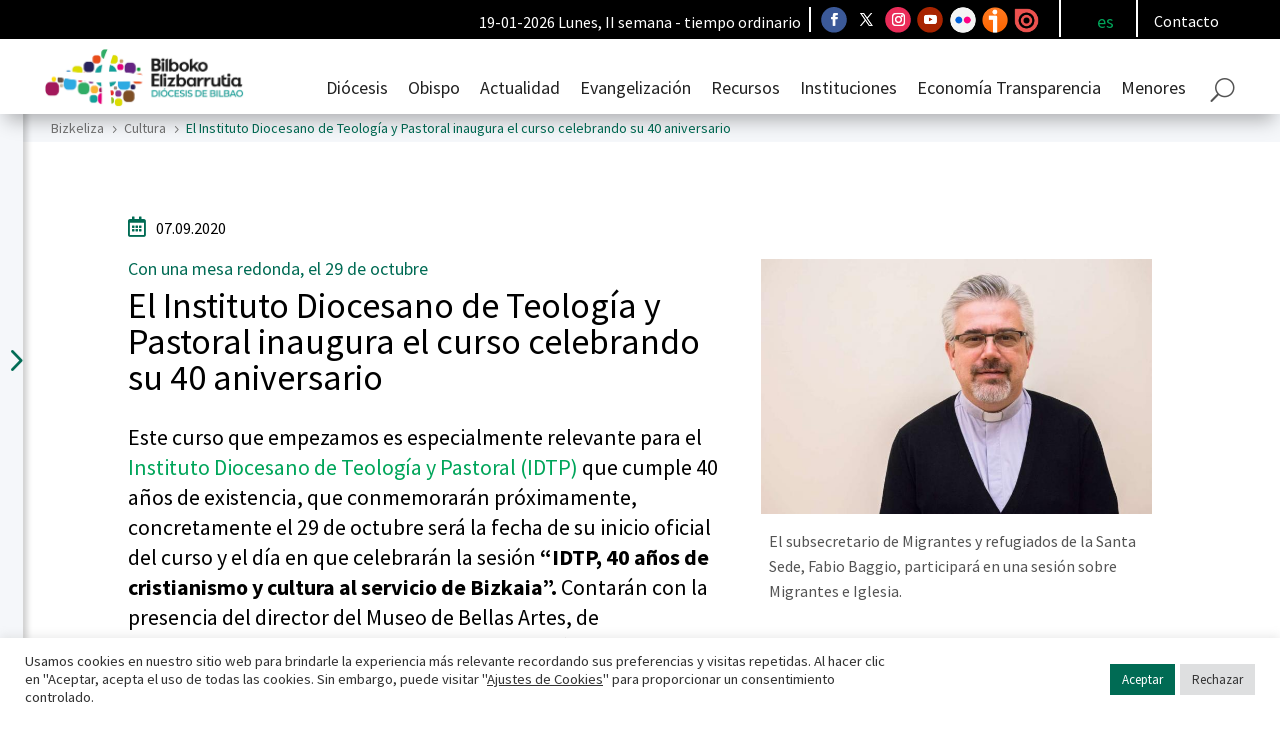

--- FILE ---
content_type: text/html; charset=utf-8
request_url: https://www.google.com/recaptcha/api2/anchor?ar=1&k=6LdrjOMpAAAAAOblfgW2Iqyz_qkZu-D6G61zqiK7&co=aHR0cHM6Ly9iaXprZWxpemEub3JnOjQ0Mw..&hl=en&v=PoyoqOPhxBO7pBk68S4YbpHZ&size=invisible&anchor-ms=20000&execute-ms=30000&cb=qw3k7ecwq58l
body_size: 48879
content:
<!DOCTYPE HTML><html dir="ltr" lang="en"><head><meta http-equiv="Content-Type" content="text/html; charset=UTF-8">
<meta http-equiv="X-UA-Compatible" content="IE=edge">
<title>reCAPTCHA</title>
<style type="text/css">
/* cyrillic-ext */
@font-face {
  font-family: 'Roboto';
  font-style: normal;
  font-weight: 400;
  font-stretch: 100%;
  src: url(//fonts.gstatic.com/s/roboto/v48/KFO7CnqEu92Fr1ME7kSn66aGLdTylUAMa3GUBHMdazTgWw.woff2) format('woff2');
  unicode-range: U+0460-052F, U+1C80-1C8A, U+20B4, U+2DE0-2DFF, U+A640-A69F, U+FE2E-FE2F;
}
/* cyrillic */
@font-face {
  font-family: 'Roboto';
  font-style: normal;
  font-weight: 400;
  font-stretch: 100%;
  src: url(//fonts.gstatic.com/s/roboto/v48/KFO7CnqEu92Fr1ME7kSn66aGLdTylUAMa3iUBHMdazTgWw.woff2) format('woff2');
  unicode-range: U+0301, U+0400-045F, U+0490-0491, U+04B0-04B1, U+2116;
}
/* greek-ext */
@font-face {
  font-family: 'Roboto';
  font-style: normal;
  font-weight: 400;
  font-stretch: 100%;
  src: url(//fonts.gstatic.com/s/roboto/v48/KFO7CnqEu92Fr1ME7kSn66aGLdTylUAMa3CUBHMdazTgWw.woff2) format('woff2');
  unicode-range: U+1F00-1FFF;
}
/* greek */
@font-face {
  font-family: 'Roboto';
  font-style: normal;
  font-weight: 400;
  font-stretch: 100%;
  src: url(//fonts.gstatic.com/s/roboto/v48/KFO7CnqEu92Fr1ME7kSn66aGLdTylUAMa3-UBHMdazTgWw.woff2) format('woff2');
  unicode-range: U+0370-0377, U+037A-037F, U+0384-038A, U+038C, U+038E-03A1, U+03A3-03FF;
}
/* math */
@font-face {
  font-family: 'Roboto';
  font-style: normal;
  font-weight: 400;
  font-stretch: 100%;
  src: url(//fonts.gstatic.com/s/roboto/v48/KFO7CnqEu92Fr1ME7kSn66aGLdTylUAMawCUBHMdazTgWw.woff2) format('woff2');
  unicode-range: U+0302-0303, U+0305, U+0307-0308, U+0310, U+0312, U+0315, U+031A, U+0326-0327, U+032C, U+032F-0330, U+0332-0333, U+0338, U+033A, U+0346, U+034D, U+0391-03A1, U+03A3-03A9, U+03B1-03C9, U+03D1, U+03D5-03D6, U+03F0-03F1, U+03F4-03F5, U+2016-2017, U+2034-2038, U+203C, U+2040, U+2043, U+2047, U+2050, U+2057, U+205F, U+2070-2071, U+2074-208E, U+2090-209C, U+20D0-20DC, U+20E1, U+20E5-20EF, U+2100-2112, U+2114-2115, U+2117-2121, U+2123-214F, U+2190, U+2192, U+2194-21AE, U+21B0-21E5, U+21F1-21F2, U+21F4-2211, U+2213-2214, U+2216-22FF, U+2308-230B, U+2310, U+2319, U+231C-2321, U+2336-237A, U+237C, U+2395, U+239B-23B7, U+23D0, U+23DC-23E1, U+2474-2475, U+25AF, U+25B3, U+25B7, U+25BD, U+25C1, U+25CA, U+25CC, U+25FB, U+266D-266F, U+27C0-27FF, U+2900-2AFF, U+2B0E-2B11, U+2B30-2B4C, U+2BFE, U+3030, U+FF5B, U+FF5D, U+1D400-1D7FF, U+1EE00-1EEFF;
}
/* symbols */
@font-face {
  font-family: 'Roboto';
  font-style: normal;
  font-weight: 400;
  font-stretch: 100%;
  src: url(//fonts.gstatic.com/s/roboto/v48/KFO7CnqEu92Fr1ME7kSn66aGLdTylUAMaxKUBHMdazTgWw.woff2) format('woff2');
  unicode-range: U+0001-000C, U+000E-001F, U+007F-009F, U+20DD-20E0, U+20E2-20E4, U+2150-218F, U+2190, U+2192, U+2194-2199, U+21AF, U+21E6-21F0, U+21F3, U+2218-2219, U+2299, U+22C4-22C6, U+2300-243F, U+2440-244A, U+2460-24FF, U+25A0-27BF, U+2800-28FF, U+2921-2922, U+2981, U+29BF, U+29EB, U+2B00-2BFF, U+4DC0-4DFF, U+FFF9-FFFB, U+10140-1018E, U+10190-1019C, U+101A0, U+101D0-101FD, U+102E0-102FB, U+10E60-10E7E, U+1D2C0-1D2D3, U+1D2E0-1D37F, U+1F000-1F0FF, U+1F100-1F1AD, U+1F1E6-1F1FF, U+1F30D-1F30F, U+1F315, U+1F31C, U+1F31E, U+1F320-1F32C, U+1F336, U+1F378, U+1F37D, U+1F382, U+1F393-1F39F, U+1F3A7-1F3A8, U+1F3AC-1F3AF, U+1F3C2, U+1F3C4-1F3C6, U+1F3CA-1F3CE, U+1F3D4-1F3E0, U+1F3ED, U+1F3F1-1F3F3, U+1F3F5-1F3F7, U+1F408, U+1F415, U+1F41F, U+1F426, U+1F43F, U+1F441-1F442, U+1F444, U+1F446-1F449, U+1F44C-1F44E, U+1F453, U+1F46A, U+1F47D, U+1F4A3, U+1F4B0, U+1F4B3, U+1F4B9, U+1F4BB, U+1F4BF, U+1F4C8-1F4CB, U+1F4D6, U+1F4DA, U+1F4DF, U+1F4E3-1F4E6, U+1F4EA-1F4ED, U+1F4F7, U+1F4F9-1F4FB, U+1F4FD-1F4FE, U+1F503, U+1F507-1F50B, U+1F50D, U+1F512-1F513, U+1F53E-1F54A, U+1F54F-1F5FA, U+1F610, U+1F650-1F67F, U+1F687, U+1F68D, U+1F691, U+1F694, U+1F698, U+1F6AD, U+1F6B2, U+1F6B9-1F6BA, U+1F6BC, U+1F6C6-1F6CF, U+1F6D3-1F6D7, U+1F6E0-1F6EA, U+1F6F0-1F6F3, U+1F6F7-1F6FC, U+1F700-1F7FF, U+1F800-1F80B, U+1F810-1F847, U+1F850-1F859, U+1F860-1F887, U+1F890-1F8AD, U+1F8B0-1F8BB, U+1F8C0-1F8C1, U+1F900-1F90B, U+1F93B, U+1F946, U+1F984, U+1F996, U+1F9E9, U+1FA00-1FA6F, U+1FA70-1FA7C, U+1FA80-1FA89, U+1FA8F-1FAC6, U+1FACE-1FADC, U+1FADF-1FAE9, U+1FAF0-1FAF8, U+1FB00-1FBFF;
}
/* vietnamese */
@font-face {
  font-family: 'Roboto';
  font-style: normal;
  font-weight: 400;
  font-stretch: 100%;
  src: url(//fonts.gstatic.com/s/roboto/v48/KFO7CnqEu92Fr1ME7kSn66aGLdTylUAMa3OUBHMdazTgWw.woff2) format('woff2');
  unicode-range: U+0102-0103, U+0110-0111, U+0128-0129, U+0168-0169, U+01A0-01A1, U+01AF-01B0, U+0300-0301, U+0303-0304, U+0308-0309, U+0323, U+0329, U+1EA0-1EF9, U+20AB;
}
/* latin-ext */
@font-face {
  font-family: 'Roboto';
  font-style: normal;
  font-weight: 400;
  font-stretch: 100%;
  src: url(//fonts.gstatic.com/s/roboto/v48/KFO7CnqEu92Fr1ME7kSn66aGLdTylUAMa3KUBHMdazTgWw.woff2) format('woff2');
  unicode-range: U+0100-02BA, U+02BD-02C5, U+02C7-02CC, U+02CE-02D7, U+02DD-02FF, U+0304, U+0308, U+0329, U+1D00-1DBF, U+1E00-1E9F, U+1EF2-1EFF, U+2020, U+20A0-20AB, U+20AD-20C0, U+2113, U+2C60-2C7F, U+A720-A7FF;
}
/* latin */
@font-face {
  font-family: 'Roboto';
  font-style: normal;
  font-weight: 400;
  font-stretch: 100%;
  src: url(//fonts.gstatic.com/s/roboto/v48/KFO7CnqEu92Fr1ME7kSn66aGLdTylUAMa3yUBHMdazQ.woff2) format('woff2');
  unicode-range: U+0000-00FF, U+0131, U+0152-0153, U+02BB-02BC, U+02C6, U+02DA, U+02DC, U+0304, U+0308, U+0329, U+2000-206F, U+20AC, U+2122, U+2191, U+2193, U+2212, U+2215, U+FEFF, U+FFFD;
}
/* cyrillic-ext */
@font-face {
  font-family: 'Roboto';
  font-style: normal;
  font-weight: 500;
  font-stretch: 100%;
  src: url(//fonts.gstatic.com/s/roboto/v48/KFO7CnqEu92Fr1ME7kSn66aGLdTylUAMa3GUBHMdazTgWw.woff2) format('woff2');
  unicode-range: U+0460-052F, U+1C80-1C8A, U+20B4, U+2DE0-2DFF, U+A640-A69F, U+FE2E-FE2F;
}
/* cyrillic */
@font-face {
  font-family: 'Roboto';
  font-style: normal;
  font-weight: 500;
  font-stretch: 100%;
  src: url(//fonts.gstatic.com/s/roboto/v48/KFO7CnqEu92Fr1ME7kSn66aGLdTylUAMa3iUBHMdazTgWw.woff2) format('woff2');
  unicode-range: U+0301, U+0400-045F, U+0490-0491, U+04B0-04B1, U+2116;
}
/* greek-ext */
@font-face {
  font-family: 'Roboto';
  font-style: normal;
  font-weight: 500;
  font-stretch: 100%;
  src: url(//fonts.gstatic.com/s/roboto/v48/KFO7CnqEu92Fr1ME7kSn66aGLdTylUAMa3CUBHMdazTgWw.woff2) format('woff2');
  unicode-range: U+1F00-1FFF;
}
/* greek */
@font-face {
  font-family: 'Roboto';
  font-style: normal;
  font-weight: 500;
  font-stretch: 100%;
  src: url(//fonts.gstatic.com/s/roboto/v48/KFO7CnqEu92Fr1ME7kSn66aGLdTylUAMa3-UBHMdazTgWw.woff2) format('woff2');
  unicode-range: U+0370-0377, U+037A-037F, U+0384-038A, U+038C, U+038E-03A1, U+03A3-03FF;
}
/* math */
@font-face {
  font-family: 'Roboto';
  font-style: normal;
  font-weight: 500;
  font-stretch: 100%;
  src: url(//fonts.gstatic.com/s/roboto/v48/KFO7CnqEu92Fr1ME7kSn66aGLdTylUAMawCUBHMdazTgWw.woff2) format('woff2');
  unicode-range: U+0302-0303, U+0305, U+0307-0308, U+0310, U+0312, U+0315, U+031A, U+0326-0327, U+032C, U+032F-0330, U+0332-0333, U+0338, U+033A, U+0346, U+034D, U+0391-03A1, U+03A3-03A9, U+03B1-03C9, U+03D1, U+03D5-03D6, U+03F0-03F1, U+03F4-03F5, U+2016-2017, U+2034-2038, U+203C, U+2040, U+2043, U+2047, U+2050, U+2057, U+205F, U+2070-2071, U+2074-208E, U+2090-209C, U+20D0-20DC, U+20E1, U+20E5-20EF, U+2100-2112, U+2114-2115, U+2117-2121, U+2123-214F, U+2190, U+2192, U+2194-21AE, U+21B0-21E5, U+21F1-21F2, U+21F4-2211, U+2213-2214, U+2216-22FF, U+2308-230B, U+2310, U+2319, U+231C-2321, U+2336-237A, U+237C, U+2395, U+239B-23B7, U+23D0, U+23DC-23E1, U+2474-2475, U+25AF, U+25B3, U+25B7, U+25BD, U+25C1, U+25CA, U+25CC, U+25FB, U+266D-266F, U+27C0-27FF, U+2900-2AFF, U+2B0E-2B11, U+2B30-2B4C, U+2BFE, U+3030, U+FF5B, U+FF5D, U+1D400-1D7FF, U+1EE00-1EEFF;
}
/* symbols */
@font-face {
  font-family: 'Roboto';
  font-style: normal;
  font-weight: 500;
  font-stretch: 100%;
  src: url(//fonts.gstatic.com/s/roboto/v48/KFO7CnqEu92Fr1ME7kSn66aGLdTylUAMaxKUBHMdazTgWw.woff2) format('woff2');
  unicode-range: U+0001-000C, U+000E-001F, U+007F-009F, U+20DD-20E0, U+20E2-20E4, U+2150-218F, U+2190, U+2192, U+2194-2199, U+21AF, U+21E6-21F0, U+21F3, U+2218-2219, U+2299, U+22C4-22C6, U+2300-243F, U+2440-244A, U+2460-24FF, U+25A0-27BF, U+2800-28FF, U+2921-2922, U+2981, U+29BF, U+29EB, U+2B00-2BFF, U+4DC0-4DFF, U+FFF9-FFFB, U+10140-1018E, U+10190-1019C, U+101A0, U+101D0-101FD, U+102E0-102FB, U+10E60-10E7E, U+1D2C0-1D2D3, U+1D2E0-1D37F, U+1F000-1F0FF, U+1F100-1F1AD, U+1F1E6-1F1FF, U+1F30D-1F30F, U+1F315, U+1F31C, U+1F31E, U+1F320-1F32C, U+1F336, U+1F378, U+1F37D, U+1F382, U+1F393-1F39F, U+1F3A7-1F3A8, U+1F3AC-1F3AF, U+1F3C2, U+1F3C4-1F3C6, U+1F3CA-1F3CE, U+1F3D4-1F3E0, U+1F3ED, U+1F3F1-1F3F3, U+1F3F5-1F3F7, U+1F408, U+1F415, U+1F41F, U+1F426, U+1F43F, U+1F441-1F442, U+1F444, U+1F446-1F449, U+1F44C-1F44E, U+1F453, U+1F46A, U+1F47D, U+1F4A3, U+1F4B0, U+1F4B3, U+1F4B9, U+1F4BB, U+1F4BF, U+1F4C8-1F4CB, U+1F4D6, U+1F4DA, U+1F4DF, U+1F4E3-1F4E6, U+1F4EA-1F4ED, U+1F4F7, U+1F4F9-1F4FB, U+1F4FD-1F4FE, U+1F503, U+1F507-1F50B, U+1F50D, U+1F512-1F513, U+1F53E-1F54A, U+1F54F-1F5FA, U+1F610, U+1F650-1F67F, U+1F687, U+1F68D, U+1F691, U+1F694, U+1F698, U+1F6AD, U+1F6B2, U+1F6B9-1F6BA, U+1F6BC, U+1F6C6-1F6CF, U+1F6D3-1F6D7, U+1F6E0-1F6EA, U+1F6F0-1F6F3, U+1F6F7-1F6FC, U+1F700-1F7FF, U+1F800-1F80B, U+1F810-1F847, U+1F850-1F859, U+1F860-1F887, U+1F890-1F8AD, U+1F8B0-1F8BB, U+1F8C0-1F8C1, U+1F900-1F90B, U+1F93B, U+1F946, U+1F984, U+1F996, U+1F9E9, U+1FA00-1FA6F, U+1FA70-1FA7C, U+1FA80-1FA89, U+1FA8F-1FAC6, U+1FACE-1FADC, U+1FADF-1FAE9, U+1FAF0-1FAF8, U+1FB00-1FBFF;
}
/* vietnamese */
@font-face {
  font-family: 'Roboto';
  font-style: normal;
  font-weight: 500;
  font-stretch: 100%;
  src: url(//fonts.gstatic.com/s/roboto/v48/KFO7CnqEu92Fr1ME7kSn66aGLdTylUAMa3OUBHMdazTgWw.woff2) format('woff2');
  unicode-range: U+0102-0103, U+0110-0111, U+0128-0129, U+0168-0169, U+01A0-01A1, U+01AF-01B0, U+0300-0301, U+0303-0304, U+0308-0309, U+0323, U+0329, U+1EA0-1EF9, U+20AB;
}
/* latin-ext */
@font-face {
  font-family: 'Roboto';
  font-style: normal;
  font-weight: 500;
  font-stretch: 100%;
  src: url(//fonts.gstatic.com/s/roboto/v48/KFO7CnqEu92Fr1ME7kSn66aGLdTylUAMa3KUBHMdazTgWw.woff2) format('woff2');
  unicode-range: U+0100-02BA, U+02BD-02C5, U+02C7-02CC, U+02CE-02D7, U+02DD-02FF, U+0304, U+0308, U+0329, U+1D00-1DBF, U+1E00-1E9F, U+1EF2-1EFF, U+2020, U+20A0-20AB, U+20AD-20C0, U+2113, U+2C60-2C7F, U+A720-A7FF;
}
/* latin */
@font-face {
  font-family: 'Roboto';
  font-style: normal;
  font-weight: 500;
  font-stretch: 100%;
  src: url(//fonts.gstatic.com/s/roboto/v48/KFO7CnqEu92Fr1ME7kSn66aGLdTylUAMa3yUBHMdazQ.woff2) format('woff2');
  unicode-range: U+0000-00FF, U+0131, U+0152-0153, U+02BB-02BC, U+02C6, U+02DA, U+02DC, U+0304, U+0308, U+0329, U+2000-206F, U+20AC, U+2122, U+2191, U+2193, U+2212, U+2215, U+FEFF, U+FFFD;
}
/* cyrillic-ext */
@font-face {
  font-family: 'Roboto';
  font-style: normal;
  font-weight: 900;
  font-stretch: 100%;
  src: url(//fonts.gstatic.com/s/roboto/v48/KFO7CnqEu92Fr1ME7kSn66aGLdTylUAMa3GUBHMdazTgWw.woff2) format('woff2');
  unicode-range: U+0460-052F, U+1C80-1C8A, U+20B4, U+2DE0-2DFF, U+A640-A69F, U+FE2E-FE2F;
}
/* cyrillic */
@font-face {
  font-family: 'Roboto';
  font-style: normal;
  font-weight: 900;
  font-stretch: 100%;
  src: url(//fonts.gstatic.com/s/roboto/v48/KFO7CnqEu92Fr1ME7kSn66aGLdTylUAMa3iUBHMdazTgWw.woff2) format('woff2');
  unicode-range: U+0301, U+0400-045F, U+0490-0491, U+04B0-04B1, U+2116;
}
/* greek-ext */
@font-face {
  font-family: 'Roboto';
  font-style: normal;
  font-weight: 900;
  font-stretch: 100%;
  src: url(//fonts.gstatic.com/s/roboto/v48/KFO7CnqEu92Fr1ME7kSn66aGLdTylUAMa3CUBHMdazTgWw.woff2) format('woff2');
  unicode-range: U+1F00-1FFF;
}
/* greek */
@font-face {
  font-family: 'Roboto';
  font-style: normal;
  font-weight: 900;
  font-stretch: 100%;
  src: url(//fonts.gstatic.com/s/roboto/v48/KFO7CnqEu92Fr1ME7kSn66aGLdTylUAMa3-UBHMdazTgWw.woff2) format('woff2');
  unicode-range: U+0370-0377, U+037A-037F, U+0384-038A, U+038C, U+038E-03A1, U+03A3-03FF;
}
/* math */
@font-face {
  font-family: 'Roboto';
  font-style: normal;
  font-weight: 900;
  font-stretch: 100%;
  src: url(//fonts.gstatic.com/s/roboto/v48/KFO7CnqEu92Fr1ME7kSn66aGLdTylUAMawCUBHMdazTgWw.woff2) format('woff2');
  unicode-range: U+0302-0303, U+0305, U+0307-0308, U+0310, U+0312, U+0315, U+031A, U+0326-0327, U+032C, U+032F-0330, U+0332-0333, U+0338, U+033A, U+0346, U+034D, U+0391-03A1, U+03A3-03A9, U+03B1-03C9, U+03D1, U+03D5-03D6, U+03F0-03F1, U+03F4-03F5, U+2016-2017, U+2034-2038, U+203C, U+2040, U+2043, U+2047, U+2050, U+2057, U+205F, U+2070-2071, U+2074-208E, U+2090-209C, U+20D0-20DC, U+20E1, U+20E5-20EF, U+2100-2112, U+2114-2115, U+2117-2121, U+2123-214F, U+2190, U+2192, U+2194-21AE, U+21B0-21E5, U+21F1-21F2, U+21F4-2211, U+2213-2214, U+2216-22FF, U+2308-230B, U+2310, U+2319, U+231C-2321, U+2336-237A, U+237C, U+2395, U+239B-23B7, U+23D0, U+23DC-23E1, U+2474-2475, U+25AF, U+25B3, U+25B7, U+25BD, U+25C1, U+25CA, U+25CC, U+25FB, U+266D-266F, U+27C0-27FF, U+2900-2AFF, U+2B0E-2B11, U+2B30-2B4C, U+2BFE, U+3030, U+FF5B, U+FF5D, U+1D400-1D7FF, U+1EE00-1EEFF;
}
/* symbols */
@font-face {
  font-family: 'Roboto';
  font-style: normal;
  font-weight: 900;
  font-stretch: 100%;
  src: url(//fonts.gstatic.com/s/roboto/v48/KFO7CnqEu92Fr1ME7kSn66aGLdTylUAMaxKUBHMdazTgWw.woff2) format('woff2');
  unicode-range: U+0001-000C, U+000E-001F, U+007F-009F, U+20DD-20E0, U+20E2-20E4, U+2150-218F, U+2190, U+2192, U+2194-2199, U+21AF, U+21E6-21F0, U+21F3, U+2218-2219, U+2299, U+22C4-22C6, U+2300-243F, U+2440-244A, U+2460-24FF, U+25A0-27BF, U+2800-28FF, U+2921-2922, U+2981, U+29BF, U+29EB, U+2B00-2BFF, U+4DC0-4DFF, U+FFF9-FFFB, U+10140-1018E, U+10190-1019C, U+101A0, U+101D0-101FD, U+102E0-102FB, U+10E60-10E7E, U+1D2C0-1D2D3, U+1D2E0-1D37F, U+1F000-1F0FF, U+1F100-1F1AD, U+1F1E6-1F1FF, U+1F30D-1F30F, U+1F315, U+1F31C, U+1F31E, U+1F320-1F32C, U+1F336, U+1F378, U+1F37D, U+1F382, U+1F393-1F39F, U+1F3A7-1F3A8, U+1F3AC-1F3AF, U+1F3C2, U+1F3C4-1F3C6, U+1F3CA-1F3CE, U+1F3D4-1F3E0, U+1F3ED, U+1F3F1-1F3F3, U+1F3F5-1F3F7, U+1F408, U+1F415, U+1F41F, U+1F426, U+1F43F, U+1F441-1F442, U+1F444, U+1F446-1F449, U+1F44C-1F44E, U+1F453, U+1F46A, U+1F47D, U+1F4A3, U+1F4B0, U+1F4B3, U+1F4B9, U+1F4BB, U+1F4BF, U+1F4C8-1F4CB, U+1F4D6, U+1F4DA, U+1F4DF, U+1F4E3-1F4E6, U+1F4EA-1F4ED, U+1F4F7, U+1F4F9-1F4FB, U+1F4FD-1F4FE, U+1F503, U+1F507-1F50B, U+1F50D, U+1F512-1F513, U+1F53E-1F54A, U+1F54F-1F5FA, U+1F610, U+1F650-1F67F, U+1F687, U+1F68D, U+1F691, U+1F694, U+1F698, U+1F6AD, U+1F6B2, U+1F6B9-1F6BA, U+1F6BC, U+1F6C6-1F6CF, U+1F6D3-1F6D7, U+1F6E0-1F6EA, U+1F6F0-1F6F3, U+1F6F7-1F6FC, U+1F700-1F7FF, U+1F800-1F80B, U+1F810-1F847, U+1F850-1F859, U+1F860-1F887, U+1F890-1F8AD, U+1F8B0-1F8BB, U+1F8C0-1F8C1, U+1F900-1F90B, U+1F93B, U+1F946, U+1F984, U+1F996, U+1F9E9, U+1FA00-1FA6F, U+1FA70-1FA7C, U+1FA80-1FA89, U+1FA8F-1FAC6, U+1FACE-1FADC, U+1FADF-1FAE9, U+1FAF0-1FAF8, U+1FB00-1FBFF;
}
/* vietnamese */
@font-face {
  font-family: 'Roboto';
  font-style: normal;
  font-weight: 900;
  font-stretch: 100%;
  src: url(//fonts.gstatic.com/s/roboto/v48/KFO7CnqEu92Fr1ME7kSn66aGLdTylUAMa3OUBHMdazTgWw.woff2) format('woff2');
  unicode-range: U+0102-0103, U+0110-0111, U+0128-0129, U+0168-0169, U+01A0-01A1, U+01AF-01B0, U+0300-0301, U+0303-0304, U+0308-0309, U+0323, U+0329, U+1EA0-1EF9, U+20AB;
}
/* latin-ext */
@font-face {
  font-family: 'Roboto';
  font-style: normal;
  font-weight: 900;
  font-stretch: 100%;
  src: url(//fonts.gstatic.com/s/roboto/v48/KFO7CnqEu92Fr1ME7kSn66aGLdTylUAMa3KUBHMdazTgWw.woff2) format('woff2');
  unicode-range: U+0100-02BA, U+02BD-02C5, U+02C7-02CC, U+02CE-02D7, U+02DD-02FF, U+0304, U+0308, U+0329, U+1D00-1DBF, U+1E00-1E9F, U+1EF2-1EFF, U+2020, U+20A0-20AB, U+20AD-20C0, U+2113, U+2C60-2C7F, U+A720-A7FF;
}
/* latin */
@font-face {
  font-family: 'Roboto';
  font-style: normal;
  font-weight: 900;
  font-stretch: 100%;
  src: url(//fonts.gstatic.com/s/roboto/v48/KFO7CnqEu92Fr1ME7kSn66aGLdTylUAMa3yUBHMdazQ.woff2) format('woff2');
  unicode-range: U+0000-00FF, U+0131, U+0152-0153, U+02BB-02BC, U+02C6, U+02DA, U+02DC, U+0304, U+0308, U+0329, U+2000-206F, U+20AC, U+2122, U+2191, U+2193, U+2212, U+2215, U+FEFF, U+FFFD;
}

</style>
<link rel="stylesheet" type="text/css" href="https://www.gstatic.com/recaptcha/releases/PoyoqOPhxBO7pBk68S4YbpHZ/styles__ltr.css">
<script nonce="cD-1y11wPyi3_QyKK21jPg" type="text/javascript">window['__recaptcha_api'] = 'https://www.google.com/recaptcha/api2/';</script>
<script type="text/javascript" src="https://www.gstatic.com/recaptcha/releases/PoyoqOPhxBO7pBk68S4YbpHZ/recaptcha__en.js" nonce="cD-1y11wPyi3_QyKK21jPg">
      
    </script></head>
<body><div id="rc-anchor-alert" class="rc-anchor-alert"></div>
<input type="hidden" id="recaptcha-token" value="[base64]">
<script type="text/javascript" nonce="cD-1y11wPyi3_QyKK21jPg">
      recaptcha.anchor.Main.init("[\x22ainput\x22,[\x22bgdata\x22,\x22\x22,\[base64]/[base64]/bmV3IFpbdF0obVswXSk6Sz09Mj9uZXcgWlt0XShtWzBdLG1bMV0pOks9PTM/bmV3IFpbdF0obVswXSxtWzFdLG1bMl0pOks9PTQ/[base64]/[base64]/[base64]/[base64]/[base64]/[base64]/[base64]/[base64]/[base64]/[base64]/[base64]/[base64]/[base64]/[base64]\\u003d\\u003d\x22,\[base64]\\u003d\\u003d\x22,\x22w6HCkmvDgMOpe8K5wqVqwqnDn8Kfwq4rwp/Cn8KPw4JAw5hkwrLDiMOQw7vCtyLDlyfClcOmfRnCgsKdBMOfwpXColjDq8K8w5JdSMKYw7EZAMOHa8KrwoQ8M8KAw4vDv8OuVDrCnG/DsXgiwrUAZVV+JT3DnWPCs8OTFT9Bw4QCwo17w43Dn8Kkw5kjFsKYw7pXwqoHwrnCnSvDu33CvcKMw6XDv23CgMOawp7CmC3ChsOjQcKCLw7CuB7CkVfDlsOmNFRJwr/DqcO6w4hoSAN/wqfDq3fDlMKtZTTCssOIw7DCtsKjwrXCnsKrwpcGwrvCrH7Coj3CrVbDs8K+ODPDpsK9CsOKTsOgG1hRw4LCnWHDjhMBw6HCtsOmwpVvGcK8LxdxHMK8w7wgwqfClsOtHMKXcSl7wr/Du0XDsEo4ITnDjMOIwpphw4Bcwo7CkmnCucODW8OSwq4BNsOnDMKQw67DpWEyOsODQ3jCnhHDpRMOXMOiw5jDiH8ifcKewr9AJ8O2XBjCs8KAIsKncMOOCyjCmMOTC8OsOVcQaE/DpsKML8K9wpNpA2Bow5UNZsKnw7/DpcOKNsKdwqZgQ0/DokDCo0tdIMKkMcOdw7vDrjvDpsK7O8OACEHCl8ODCWMEeDDCoi/CisOgw5XDkzbDl39bw4x6Qwg9AlVCacK7wqXDug/CggHDjsOGw6cNwpBvwp45X8K7YcOMw6V/DR05fF7Dt34FbsOYwpxDwr/ClcO3SsKdwqPCmcORwoPCr8OPPsKJwpRqTMOJwqbCtMOwwrDDj8Odw6s2LsKQbsOEw7PDm8KPw5lxwqjDgMO7ey48Eytyw7Z/aVYNw7g7w6cUS1DCjMKzw7JkwrVBSh7CtsOAQy3CqQIKwpTClMK7fSLDozoAwqPDq8K5w4zDtsKMwo8Cwr5TBkQ1OcOmw7vDri7Cj2N/TTPDqsOJfsOCwr7DnsKEw7TCqMK/w4jCiQBTwrtGD8KJcMOEw5fCokoFwq8cXMK0J8Ojw5HDmMOawqFnJ8KHwrEFPcKufRlEw4DCkMOjwpHDmgUDV1thZ8K2wozDmjhCw7MTU8O2wqtfeMKxw7nDjGZWwokswqxjwo4ZwoHCtE/Cg8KqHgvCmnvDq8ORKkTCvMK+byfCusOiQEAWw5/ChVDDocOeXMKMXx/CsMKzw7/DvsKlwqjDpFQWSWZSSMKWCFlawqt9csOKwo1/J0h1w5vCqRUlOTB9w5jDnsO/[base64]/Cv8KpfX0Mw5oDwo18Q8KMdhwcacO0TcOvw53CsQNkwoNKwr3Dj28Zwpwvw5jDjsOqUsKnw4jDhxRKw6pNHR4MwrLDjMKRw5rDvsOGdUfDokjCvcKkSiweCHHDscKMLMOgWThROgdpMlHCosO7IFE3F1pswq7DjRnDocOPw4dbw4jCom4Cwp8owpN8BHjDhMOaDcOJwr/Cg8KYWcOIacOGCApePSVNHzFKwoPCgETCunQOACjDlMKtD3HCosK3U3rClg8aY8KjcyHDmcKiwrXDt2c/WcKiNcOzw59Lw7XCmMO0VgkIwqbCkcOHwoMWRybCvsKFw5Zow6XCpMOfKcOJDmAIwpDCjcOkw5lIwobCs37DsykkZsKDwrs5MkwHWsKDC8KBwpPDtcKvw5vDiMKLw7Jkw4bCo8OSC8ODK8OFZh/ClcKrwpV0wo05wqZMaCvChRvCki9NOcOnOVbDpMKmMMKUGijCrsO1KsORbkTDjMOJUzvDnzzDmsOZFsKcFBPDpMOcOmIeXltHcMOwJys4w6x5WsKnw6saw6HCsXY7wr3CpsKlw7LDjcKYNcKueD4MIiQgRn/Dn8OmDXNgOsKNXmLCgsK5w5DDkUI9w4/CjMOqbQ8bwrA1bsK3IMK8HQDCkcKBw70RBGjCmsOsGcKFwo4mwpXDrErCs0LCi1hiw44dwqXDnMO9wr4NflHDvMKfwpHDnksow4bDvcKXWsKAw7XDhQnDqsOAwr3Co8KdwojDiMOew7HDp0TDiMOtw4M/fTBhwr7CpcOsw4rDqw0kFRfCq2RkS8K/CMOOwofDjsKLwo8KwqdAL8OncjHCti/[base64]/DoTbDqSDClDttw7FSaxMgJMKXacKBOxtYJhR9EsOJwqXDvw3DosOxw4jDrVTCocKcwocSKlzCmsKWIcKHUERdw7lywq3CmsKswrPCgMKbw5VoeMOHw5dgccOLH1JJeUbCkVnCsivDgcKLwqzCg8Kvwq/[base64]/[base64]/fxbChgTDsiIXwqVQESgJwqdpRMOyMCbCq1LCqMK7w7Esw4Jlw5/Cn1DCqMKLwr9dw7VZwrJ3w7ppbnXCtMKZwq4TBsKHecOqwqxjfi4rBBIEKcK6w5EAw4bDl0oYwpnDumYWIcKMGcKnK8OcecKfw7NOMcORw4QTwq/Dmz5JwowkHcK6wqQVPB94wqA8CETDiXR+wrQhL8OIw5bClsKCJUdzwr12MTXCgRXDkcKAwoU5w70PwojCu3zCqMKTw4fDucOfIkYvw6bDuUzClcOhTw/DiMOUIcKywqTCgT7CssOQJ8OzJ0/DiWxQwoHDm8KjbsOqwoTCmsO2w7XDtT5Pw6LCsSYZwpVLwrREwqTDp8OqCkbDk08ibykHXhVkH8O+wocLKMOvw7Jkw4/DmsKjAcOJwqlaCTpDw4hlOjFnw5UoE8OyOAIVwpnDs8K2wrkcdsOvQ8OUw5nChsKlwodhwqLDhMKKJ8K9w6HDiXrChAw9P8ObdTnDuWTCmWIzQFbCkMKnwrIaw4BFCcO4EDfDmMOrw5HDs8K/H2TDksO/wrtwwqhdFVtlOcOgIw1iwrfClcO+UistZn9HKcKNSsO6NEvCqxAfVcK4fMOLVkE2w4jCpsKRc8O0w7lEaGbDrXxzTW/DisO+w77DqA/[base64]/DtcO+w4dcbhbDlMKDwpzCoMOGwrfCgMOWw59RBsKEIzYywpTCs8OGGQ/CvHVrbcKOBWXDusOBwrZjP8Kdwo9fw5nDlMO5Hy0zw6XCk8O6InptwonDkQTClF/DtsOgCsOnNRAdw4LDljvDlTrDjhBFw7QXFMO9wqjDvDsbwrdowqoBQsO5wrwLAyjDgmXDkcO8wr5XN8Kfw6tQw7Z6woVuw7JIwpEzw4LDl8K5OF7Cs1JAw7FywpHDjkDDtXBlw7NYwoJew6h/w5vDjTd/RsK3XMKvwrLCjMOCw5BJwqjDkMOAwpTDllkqw6Utw6TCsivCu3LDlG7CpmHCqMO/w7TDmsKNc3JBw68mwqLDh0rCvcKlwrvDsARUP2/[base64]/w6hZw5o5w7DDp8OdwpslYRHCncKAwrVTwrgQH8K8J8KBw5PCvxQHSsKdAcKGw5LCm8OZQiE3w77DrgzDoTDCsgx4EWgoCBLCnsOCRBJSwpXDsx/[base64]/csKuwrJSGMKvw6FOwoBKwqTDtsORX1oSwpvCosO/[base64]/DncKpUsKsw7k8SsKmw4bClcK/ayjDlBzCjMK/aMOsw5DCogHCuxwjKMO1BMK0wrLDgDjDuMK5wonCo8KLwpoOXDnCnsO2PU87d8KNwpg/w5Q+wqfCmlZmwrh5wqPDugtqDX8zXFzCusOEIsKjQANQw4xwU8KWwpAGcsOzwohow7HCkGACQcOZH24pZcOnamzDli3CncOsNQrDtEoMwol8aAgew4/DsS/CvGRrH2gowqrDlRFawqAhwoQ/w5M+K8Kzw6PDqCfDuMO7w7fDlMOEw7lnC8OfwpIIw7ApwoIHe8OjLcOvw5LDpMKzw67DtWzCi8OSw6bDjMKaw49dVGg6w7HCp2jDjsKdWkZhQcORbhJGw4rCmsO2w4TDsAtFwqYUw7dCwrzCu8KMKFIDw7fDq8OvBMO2w55LGy/CpMO0Si4ew7dnQMK3w6HDszjCiXjClMO1AmvDiMOaw6/DpsOSb3DDlcOow68femzCv8K5wrBIwrjDk09bZSTDlGjCscKIVz7CssOZcH1XYcKoIcKXeMOxwosLwq/CkWlve8KTBcOfXMKOPcOeBiPCtkTDvVLDtcKLfcONH8K6wqd4MMKtKMO8wpQhw58gCQ9OPsOKdyrCuMOkwrvDosKbwr7Cu8OqIsKjbMOIa8OqG8OJwrNdwp/CmiPCq2dqPS/Cr8KSQkLDpjUkaU/DlWI/wptPAcK9TxPCk3V/w6J0wrTChELDksK6w7Mlw60rw6JeJBrDtsKVwrBLdhtbwqTCoybChsOMLsOwI8OJwpzClBthGA5UZzfCinrCgifDr1LDo1ExajU+cMKMDj7Chj3CrG3DsMKew4LDqsOnMsK2wrAJYsOJN8Ocw4zCm2fCkAt8BsKCw784EWBTbGoPesOnYGzCrcOhw4A4wp5xwoRPKy/DhnjCvMO3w7jDrVMpw47CklR0w4DDk0fDqAA8KDLDk8KAw5/CksK7wqJ4w67DrRfDjcOGwqDCtXzDnR/DtcOgbjJFIMOiwqJjwo7Dg1tow5NXwrV8E8Obw6Q1Vw3ChcKUwqZkwqMNfcKbEMKwwrlmwrocw65hw6zClzvDuMOMTXjDgzhQw7HCgsOGw7NUEw/Di8KIw4NawpYjbgrDhElkw6HCv0oswpVqw4jCsBnDjsK6Xzx+wr02wohpdcOOw60Gw4/Cu8KiJikcSRwcSCAvHRLDm8KIIWdMwpTClsORw7LCkMOfw6w/wr/CmsOjw6fCg8KuV1Aqw6JXLMKWw7PDlhfDisOCw4AGwrhmAMONJ8KiT3LDi8KFwrfDukkTTSM9w58cS8K3w5rCjMOjeC1Xw4xSLsO+WVrDrMOewpUyBcOpcwbDl8KOOMOHInFyEsK7PShBJAYywozDm8KAOcOIwrB/[base64]/[base64]/[base64]/w4IzCgDCqMKNH8Kxw64xwoEPwqoCwrDDpsOUwpbCoT5MLnXDrsOGw5bDhcOpw7nDgjBqwrFtw7/DuiXChcOlc8Oiwq3Dp8K/[base64]/CoH3DncOwYcOwPT/Dsn0HwqE1wrUgTcO2wobChxcrwqd6OxZuwrfCum/DvcKXf8Oxw4TDiCYNenrCmmVhRBLDul5yw6AqbsOPwrU1VcKQwok3wqI/HMOkAsKqw7nDvsKSwpQVKyvDjkbCpnQjWwM0w44WwpLCgMKYw7o7XcORw4PCkSbCgCzClXPCtsKfwrpNw43DrsOqacOnScKZwqMkwr8kFxvDscOJw6XCi8KJHlXDpMKlwr/DoBw9w5Qww6sMw55LD1hDw5XDocOSTWZKwpxweTsDLMKnS8KtwppIdG/DgMOxe3nCpFA7I8OOFGrCj8O7GsKafgVPG2LDscKnQVxcw5bCvQjCsMO/[base64]/w7xjO2cgeGjCkXEfw4DDlcO/b3PDjQrDncKHwotswrrChV/DtcOWTsKBFkxUIsOTYcO2bxnDmznDo2xnTcK4w5DDrsK4worDsQfDicOBw7PDmR7Chy9Dw7ghw7cXwr5Kw6vDksK/w6/Dq8OPw4l9Tz0rIH3CssOqwooyVcKWSD8sw6E3w5vDj8Ksw4o+wo9ew6fCpsOHwoHCssONw4U2P2fDqFPClAI2w5dYw49sw5LDtmc0wq9eZMKsVcOGwo/[base64]/DicKaZcOrwo1EwrnDrcOywrRQw5vCuMKNbMKbw5EYYsK/ZhxZw6zCnsKwwq8rClbDjk7DrQ4VdC1sw7LCnMOEwq/CucK3WcKlw5vDkmgeD8KgwqtCworCn8OwDEjCu8Kvw57CqjAaw4XCr2dRwrkUCcKmw4IjKMONbMK7NMOOCMOaw5rDhz/[base64]/Dh1LDm8ObAi3CkwnDlsOiHcOuQcO9wrPDg8KoL8OMwovCjMK1wofCoiXDrsKuK3VWUGLDvlBlwo5pwrouw6vCuXpMBcO5Z8OTI8O4wog2b8Obwr3DosKDch7Cp8KXw6IHb8K0U0hlwqxYAMKYbiwCcnsXw7hlbz1YbcOrVsOoVcOdwrTDpMORw5Z/w5wPWcOEwoFHSn0ywpfDnHczF8OVSV4BwrzDncKgw5pJw67ChMKiQMOyw4/DnDLCksK6LMOrwq/Cl1nCpVfDnMOOwrMnw5PDkyLDssOxXMOMEHvDlsO/W8K0NcOKw4AOw5JCw5UBfErCr03DgAbCrsOqA2s6FwHCmHopw7MOZhzDpcKZTQMkG8KZw4JOw7PCvm/DuMKBw6tfw7nDqMOQw49qCMOlwpMxw4jDlMOYSmDCqzDDjsOCwrtIVCnCtcK+ZiTDocKabMKHeXpQSMK+w5HDuMKfLg7DjsOIwql3ZRrDkcK2NS/CkcOicF3DmMKxwrZHwqfDjXTDuyF1w58eOcKvwrtJw5o5JMOVfmA3QE88aMO0QE4fVsOewp4oTh/ChUnCkyhcSCo7wrbClsKqEsOCw48/T8O8wo0SX0vCplTCgzdIw6lpw5fCjzPCvcKuw5vCgQnCiVrCkQpGKsOlbMOlwoIKEirCo8O1DcOfwrjDiTZzw4fDisOqIjN6w4t8CsKOw5t7w6jDlhzDoV/CmHrCmDwfw58ZLzLCkXXDpcKaw6FLaxjCk8K9ZDpfwqfDgcKIw7PCrR5LMMOZwppVw4VAH8OMKsKITMK/wrtOEcOQUcOxVMOEwrbDl8KzX0VRRHpXcR5Ew6c7wrvDnsKgOMO4DyXCm8KncRhjfcKAGcKPw5fCksKnNRgjw7/DrQnDlULDv8K9wobDmkZdwrQ9diPCoTnCmsK8wqhiczQifUDDnnPCg1jCo8K7R8OwwpbCoRd/woXChcKGEsKaUcOXw5JgHcO0An5fM8OHwrlMKD5CKMO/[base64]/CocKwwoFuwqYHwrZvw5PDt8O1w6LClGfCswDDsMOqZcKqGxIlQmXDigrCg8KUHVl9YyxQEGTCsC5aelAEw6/CjsKNA8OKChcnw7nDhGXDnxXCpsOiw4vCli4rdMOMwpgSSsK5UBfCinLCnsKGwoBTwq7DqGvChsKCRUEvw7rDgMKiQ8KeG8OswrLDulLCkzEqC2fCuMOpwr/CosKFHWjDn8OIwpbCq2QER2zCqcOuG8K+fVTDq8OMMsOMNVjDksOAAsKWPgbDhMKjbcOSw4Eow5V2wpfCtsOKN8Kxw5Viw7oMdgvCmsO/bsKPwoTCtcOEwp5Nw6PDksOqY2tKwq3DrcKlw5xLw7nDpsOww44bw4rCp2HDmXhwLShew5Mewq/CsF3CuhDCgkt0bUoGYsO9HsO1w7TDkDDDrFHDnsOnZWw5dcKQVxY/w5c1RmtHw7YCworCv8Krw4rDu8OGYwtow5bDisONw7V/[base64]/DjxE8w7hZIMOxwp5Vw67Cq1Zjw53DosKAwqZ2FMK4wqLCl3bDksKiw7JOKSYpwpTCl8Kgwp/Ckz0PfWkIEUfDt8KtwrPCiMOGwoVIw5Ikw5/[base64]/Dn0XClcOqw4M5TkBuwoRZNsKRbMOUwphvWw4nScKCwowPHHFbKx/DlSXDlcOvJMOQw7QOw5Nma8OVwpoGC8ORw5sYMGLCisK3XMOVwp7DrMOswqjCpA3DmMOxw49RA8OXeMOqQjHDmC/Cs8KeL2vDisKFP8K0GEbDlcOlORksw4jDocKfPsKDP0PCowTDu8K3wpbDnlk4VUkMwpoqwpwuw6/CnVnDgsKRwrLDlzsNAz4WwpIHVz8cfRTCvMORM8KoG25wNhTDp8KtHFvDlsK/eRnDpMO0d8OzwoN8wo5fTUjCgMKuwrPDo8KTw4HDvcOIw5TCtsOmwpHChMOkQMOyRy3DoDHCksOCZsK/wqpYb3RHF3bCpz8CJz7CiyMPwrYgXXcIccK5woXCvcOOw6/CoDXDoFbCiSB2b8OLY8K7woxRPmfCl1JEwplNwozCtWd1wqTCjXPDqHIdXA/DoyfClRpLw5gjQcKPKsOICVnDosKNwr3Cs8KDwqvDpcOXGMK5SsOXwoR8wrXDv8KbwqQxwpXDgMKzVVDChRY7wo/DvgLCm23CkMKmwpMpwrDCmkjCiAJaCcO3w7nChMO6Bw7CjMOzwo0Jw5rCphrChcOyXsOYwobDuMOzwrgBHMO6JsO1w5/Dhj7CrcOmwrHCmhPDmSpVIsOgZcKLBMK0w6g5w7LDpw8cS8K1w4PCuwomN8KXw5HDrsO/JcKEw5rDucO5w4BrSk5Nw5AjAMK5w5rDkDQcwpLDoGDCnR3DgMK0w68NQ8KmwptAAhNDw6XDiGtmF0kCQcKvecO/awbCqk7CuXsJLTctw7zCo1YWfMKPLsOnSA/Dj3Z/aMKRwqkMZcOgw79ad8K0wozCr3UDRmtPQSMfQsOawrXCvsKfWcK+w7lZw4LDswTDggBrw73CuCHCnsK0wo4wwq/DtGnDq2lbwr1jw4/[base64]/[base64]/wo3DpyNOwrARLkjCsg/CmRPCjlnDvcKQcMOhwq8mMRtpw5liw6lIwphDak3CoMOBbCTDvQd2IcK/w6fCtTl4UTXDlXvDnsKIwqV8wpIsMml7W8Kyw4Zuw4FRwp52VVxGVsK0wqUSwrLDsMO4csOnZXckKMOsH05GdhjCksOINcOIQsO0ZcKYw4rCrcO6w5JIw6APw7TCp2phTR10w5zCiMO8wq0Vw4NwcFgVw4LDhnHDs8O1al/Cg8O7w43Cny7CqiLDk8KbAMO5b8Knb8KWwrlwwqhaIk/[base64]/w6EawqF/CMKQwr3CrsOBT8OVw4/Cp1RSbQzCukzDg8O8dGHDvsKCQQh/IMOOwqAAOVrDskHCoXzDp8K9EWPCgsO7woscUTQzD17DuyzCscOZLCxDw75NHyXDjcKHw5EZw7cYfsOBw7cswpXDncOGw6YRL3BJUgjDtsKnCB3CpsKHw5nCncOEw7czI8Oyc15RXiLCkMONwptIbmXCrsKDw5cCfgE9wpooHBnDnA/ComEnw6jDmFvCoMK+EMK6w6kTw4RRaCYHHg5bw53DoQhiw6bCtiHCtCV8dgPCk8OwX23ClcOuXsOywq4Aw4PCvUlkw5oyw41Ew7PCisKBam/CpcKKw53Do2TDscO5w5fDrsKrZsKpw5fDszQRFsOOw5hxOkwSwqLDqxDDum0hAkHCgA/ClxUDPMKBUBQSwr5IwqlpwoXDnADDkC/[base64]/Cu8Ojw6nClXdFw4tIBEfCnzsFw5/DjsONX8OlYC0QJ2zCkh7Cn8OEwo3DjsOvwqDDmsOQwoJ5w6XCnMOtXxo6wqNBwqTCvyzDicOjw44mZsOqw7McFcKtw6lww4YLPHXDv8KXKMOGfMOxwpnDt8O6wpVwWH8Aw6HDoEAaaUDCr8K0CxE1w4zDmMK9wqQaV8OJP2ZbP8KdBcK4wo3Dl8K/HMKoworDr8KuRcKOOMOKa3BFw7Y2biU3b8OnDXpvWizCtMOgw7ogJ2JQZMK3w7zCo3QKdy8DD8KZw5/CmsK1wp/DlMK1KsOBw4zDicOITXbCm8OEw7/CkcKywoJ+esOZwqLCrETDjR3Di8Oww5XDnn/DqV0+LRkMw6M8B8OuOMKgw7hOw6obw7PDlsOWw4QXw6zDtGQmw7YJbMKzLzvDoA92w4VWwoxbUQPDiyogwqA8M8OFwrU9ScOXwqEFwqJlUsKgAi0eA8OCEcK6QBsMw4ROOn3ChsOtVsOswr7Cnl/DtFnCo8KZw4zDglc2YMOfw47CpMKTasOLwq5YwrzDtcOXd8OIR8OSwrPDhsOyIFQQwqc6e8K4GMO1w67DkcK8DBotS8KKd8OPw6kOwpHDm8OyOMKAScKYGzfDj8K1wqtSMsKFODxsHcOaw4RRwoQVa8OBP8OSw4J/wrUcwovDksOxBgrDtsOSw6oJchfDjcOZC8O7aUjCmEjCscOhaEglHsKMKcKBDhYEfcOZJcOXVMKQB8OUDBQ3IERrZsOVABozYSTDoWo2w5seeSlCX8OZGm3CoX9cw7l/w6ZuK28tw4LDg8KdXlArwo9Cw6Uyw7/CozjCuVPDscKDelvDg0DCi8OgA8KHw5MEUMOwHBHDuMKuw5nDgGfDrnnCrU5JwqrCiW/DscOSfcOzeiVHMV3Cs8KRwoo+w7pEw7N0w4jDtMKPSsK0fMKuwpdlUyhlSsK8bU82wrEjFlULwqU3wq9mYVoHLSZtwrvCvAjCmGvDucOpwqEkw6HCvxbDisKnYWLDowRzwqHCvSdLfjPDmSZaw7/DpH8sworCt8OTw6bDvAzCpSrDmEkbe0ctwpPDtmUuw4TDgsK6wozDsV87wroAFgjClDJMwr/Dl8OVCi3CjcOMbwjCm0PCjcKrw6PCgMKmw7HCosOCCjPCn8KqH3Z3GsKCw7fChSY9HlYvZ8OWGcO+diLCrVTDocKMe2fCpcOwA8OaWsOVw6F+W8KmbsOPKmJ/[base64]/[base64]/K2lHB1l1wrtlXzdIw6zCmFRNdFDDrG/CrcOjwppgwqnDlsK2B8KFwoISwpXDshNywrLCnXXCkzAmw6VEw4kSUsKYT8KJecKPwrBOw6rCimB8wozCtBZnw7EJw7AeBsOUw7RcOMKjNsKywoZfO8KwGUbCkwLCksK0w5oREsOdwqHCmHXDuMKlLsOnY8K/w7kVMyJ7woFAwojCtMOOwolUw4p0FmdfeRLCkMOyd8KPw6bDqsKsw6NXw7g5NMKpRFvCrMKWwpzCscKfwrBBLcK9Vy3DjcKEwpjDukZTP8KcKiHDrHjDpMO0DU0Fw7JFO8O0wpHCnV11CH5xw4/CrQvDjMOWw6zCnz/CksOpBGjDsXYowqhcw67CkhPDrsKZwp/Dm8KaRml6BcOici4pwpfDssK+fDMVwr9LwqrCjsOcY34EXMOAw6UyPsK5EgwDw6DDhcOvwrBsUcOjTcKDwoAxw68PTsOyw4U9w6HCvcO/XmbDqsK+w4hKwo1hw4TCjsKPd0geI8O1CcKXSCjDvR/DncKSwpIowrd9wpLCoUIIflXClMO3woHDgsKDwrjCjTgXCmQhw4ovw4/Do0N3FCPCrHvDtsKNw6/DuAvCtMOyI2HClMKnZRXDtMO6w4kPScORw7DDgnDDv8O6EcKFecOXwoLDhEjCk8KKS8OSw6vDtTBSw4AIacOUwozDv2khwodmwofCjkLDixsKw4fCuEjDnhoECsKFEijCjWtTOsKBKlU2MMKDFMKHEgfClQ7Ck8OcX1tbw7lHwpwgGMK/w7HCmsKoYETCpMOFw4IDw7cNwqB2SBTCqcKkwo0ZwrfDsBzCpjzCmsO6M8K6EQdJdwl5w7nDlRM3w7LDksKLwrXDpyJuCEjCpsOxKMKIwrxwXGcFVMOgOsOXXQpiUkXCp8O5dkVCwqduwooOQsKnw5PDssKxN8O1w5swV8KAwojDun/Dlj5tI050NMO8wrE3w5F5a3E4w7/Dg2vCusOlCsOnejnDlMKew6wfw5U/acOWa1DClUbCrsOswqlNYsKFZmQWw7HCqMOow71twq/DscOiecOjHDN/w45tLV1NwpY3wpjCjxnClQPCjcKSwo/DkMKxWhfDiMK+fG8Xw6bCiR4rwoo4TA9iw5TDksOvw5nDl8KfUsKxwq/Cr8OVdcOJdsOgPcO/wrQkS8OHGsKeD8OrBkzCsHfCqlXCv8OVNUfCp8K6Xl7DtcOmSMKSScKBAsODwpLDnTPDl8Oiwo8NK8KhbMO6EkoUc8Ofw57Cs8OiwqAZwpzCqgDClsOBHSPDtMKSQnc+wqDDhsKAwp46wpvCsTzCgcO2w48Zwp/Cr8KMAMKBw7cRdlgsNXXCncKjF8OIwpjChlrDu8KWwpnCjcKxwprDsQsdfQ3CrEzDoVEKAldjwqg2C8K/[base64]/Do8ORw4g9DgAewpcQw4bDjMO2wobDpcKXw6g3EMOWw6xUwqnDr8KtC8Kmwq1caHbCj0/Cl8OBwrzCvDcvwrQ0dcO0wrXCl8KiBMOcwpFSw7XChAUwBC0IXyw1I0HCv8O6wql5ekrDvsOXFi3CmGBkwoTDqsKkwrjDpcKcR0V8CktSElIwRA3Dv8OQAgkew4/DuQPDq8KgOVVUwpArw4RcwpfCjcK4w4RFQ2BKQ8O3eSsow78uUcKjHD/CmMOow79KwpTDscOBWsK6wrvChxzCqHtXwrXCp8O2w7/Cvg/CjcOXwqXDvsO4CcK4EMKNQ8K5wobDrsOnEcKtw43CpcOPw4l5QBvCt2PDunkyw4dDNsKWwqY+E8K1wrQTU8OEHsOAwp5bw4FMYVTCnMKkf2nDsCLCpkPDlsKUFMKHwoAywq7CmiIVI0wYwpBjw7Y4NcK0I1HDrUtxXm/DmcKfwr9NcMKNacK/wp8hT8OMw71yDkoTwprDjsKBO1nDvcKewoXDmMKTQg9Jw6RDDwdWXDHCoTRlYQAGwoLDgxU2fnEPFcODwpXDmcK/worDnWtjECjCpMKCBMK7RsOcw5HCvmQew7tCKVvDpUIWwrXCqhgIw4jDlSjCnMOzcsKjwoUIw5BPw4Q5wpx6w4BPw6DCg20GCMOuKcO1KArDhTfCqhV+cRRCwq0Hw6Mvw55ew4Jgw6XCqcK/dcOkwrnDqBUPw6AWw4XDgxAMwogZw6/[base64]/DslXDu8O3Pz5/[base64]/MyzCnzPDmBhrw4jDnjwXPsOnw4Uywr/CrwPDvgzDp8KTwqRmK350SsOUagvCgcOQMgDDnMOCw4hvwp0tFsOcw4RiRcOxWXUiSsOXw4bDhRNpwqjCgw/DoDDDrGPCmMK+w5J2w6vClT3DjBIdw6UCworDicOgwokqNV/[base64]/wrnDicKaDcONwqnCqDB8w43CnxsMw652wpspw4ceD8OoCsOEw69IdcO1w7AHRBN8wpoELh1Vw4YXAMOawpfDgk3Dm8OMwo7DpjnCqirDksO/WcOKO8Kwwrpkw7EpGcOVw48SZ8Kvw6wzw6HDjWLCoUZTMxPDtDwRPsKtwoTCj8ObfU/CjkhMwotgw4kvw4fDjDcQCC7DjcKJwrJewpzDhcKUwoRpTWg8wr7Dh8OPw4jDucKwwqpMXcONw6/CqMK2XsO6LMObABVIfcOfw43CjlkDwrXDo30gw4NCw4fDqxJmVsKqDMK8QMOPRsO1w5UGB8OFHA7DlsOpcMKfw5wdbm/[base64]/DqCbCr0vCnwbDmcO4wpx2wpEPwqFkSibDtzvDgxPCp8OTViNEfsOoZTokTBDCon8OTQbCsFJ5WcOuwrMbJRA3RG3DjMKLOxVlwrDCtFXCh8KUw51OOEPDlsKLP2/ComUeasKUEVw8w47CizTDoMKWw50Iw5w4C8OcXnHCn8KzwoNof13DusKJdVbDq8KSWsOwwp/CgAw+wrLCoFocwrIiCMOING3Cg2jDlQvCtcKQGsKCwq8Ae8OnK8KDJsOwKMOGYn/Csjd9DsKkWsKKfyMPw53Dj8OYwo9QA8OJbFTDpcOPwqPCj0IzVMOUwotKwqgAw7DCt00yO8KbwotWNMOKwqo5VW0Iw5HCgcKeMcKVwqPCjsKBAcKuRxvCiMO/w4lVworDnsO9wpDDvMK1Q8KQMC4Xw6c6YMKlYcORUycHwqQvLQjCq0oREHQJw4PCl8KVwoZiw7DDu8OtXF7CiA7Cu8KENcK3w5zCvEDCosOJNMODNsO4Rkp6w4w9YsKxFsOMNcKgwqnDlTPDhcOCw5MWBsO9M0XDnEcRwrlXVMO7Hw1pTMOXwoRzVVTCp2XDmV/CjQrDj0RRwrBOw6jDmxPClgoBwqw2w7nDqg3Do8OTCkTCjnXCm8OGw77DlMKMETTDtMOjwr47wozDtMO8w5zDiTlEaAUDw5ISw6IpDwXCvBkOw4rDscOVFBIpJcKCw6LCjGgpwqZeZMOwwpg8cHrCrl/[base64]/[base64]/[base64]/DqcK0wqp/[base64]/MgJ2aMOMJ2HCmyMew63Cr8KAKsOawpF7EcKSwq/Cr8K8wqIew7zCvMOGw67DtcKPbsKIbQnCmcK2w7jCvT/DhxzCqcKywprDmBBOwoAQw5BcwpjDpcOXYhhudhnDj8KMEzPCgsKew7PDqlsCw5nDu1PDv8KkwpXCvmbCvjQQJH4owpXDg1rCpSFsWcOUwpsBKj3DqTQWSMKzw6XDt1Jjwq/CmMOUTRfDj3PDtcKqQcO1JUXDocOAERxYX2EvWUJmwoPCjCLCgjNdw5fDqA7Dn1o4KcKcwqDDvGXCgmURw5PDvcODGi3CocOgOcOuElYmQyTDpAJsw6cEwqTDuRrDvyQHwr/DtMKgTcKuMsKPw5XDrcK8w6teK8OWMsKFCV7ClATDqG01UyXCgMKhwqEkd2pSwrvDsG0YYDzChnsRM8Oxdm1Aw5HCoy/[base64]/Ck8OSN8OuwoZGa8Kbci9nw6Fyw6rCosKLCyBfwoAqw5HCmmBGw5wMBAt/J8KIQivCvcO+wobDiEbChRMccngKGcKwTMOkwp3DgyhGRnbCmsOFN8OCcE51Cy9vw5vDikhdM3hbw6XDtcOfw4lwwqjDlFIlbyYnw6LDvRQ4wr7Dj8OPw4g1w7QgKGfCq8OIcsOtw4gGJcKKw6l3an7DpMOmIsOlW8O1VS/CsVXCgwrDi23ClsKeJMKFcMOWFgbCpmPDiBLCksOlwonCpMOAwqIwecK+w6gYKCnDlnvCoGbCknLDoy8eU0fCksOEw4vDi8OOwpfCmT4pUUjCsAB1XcKAwqXCisKLw53DuSTCixcHXVUJKnhUXE3CnFXClMKHwq/DksKVEcKQwpTDs8OBZ0XDs2/Dr1LDt8OSKMOvw47DpsKww4TCssK8Oxdmwoh1wrPDsnl5wpXCu8O0wokSw7JNwpHChsK1ZQHDl3LDusKdwqcQw7UMXcKrwobCl0/DlMKHw43DscOYIj/DksOXw7zDlRTCqMKdcmXCjmpcw4PCj8OlwqATIMOWw7/Ciz1lw7JGw7PChsONecOFJzvCnMORZ2HDoEkOw4LCgz0WwpZGwpwbDUzCgGtFw6Ncwqk5wqVawp90wqc9DwnCpxzCmcKPw6DCm8Kfw54nw6VTwrhSwoTDpsOMGzpOw5g4w5pIwq7CkB/Cq8OzIsKlBWTCsUpqWcOJUHpKdMKOw5nDvAvCk1dQw4NHw7TCkMKiw5cAeMK1w4tww5l6ITUKw6lVMncWw7bDtC/CgcOFE8KHK8OxHE0WXw9LwpzCk8OpwrJxXcOlwqoTw7I/w4TCiMOXPjhpFX7Cn8Ozw5/CgXHCsMORT8KQD8OKRgfCmMK1ZcO6CcKGRiHDsz8NTHTCrsOpJMKlw6/[base64]/O3bDvcOtJcOiXAdHCzBrbFXDjnoHw7XCryjCuE3Cn8KrL8OYdmwgJ2XDncKuw5QgGQjCgMOhwovDrMKtw5gtHMKMwoEMY8KvM8O6fsONw6TCscKeaXTCrB8DFVo/[base64]/THPCpxtUwo3DvsOPHHDDvGErIcKyF8KRw7pAVnHDsCVywoPCuyxiwoXDhjEJc8K6EcOkFXzCtcOuwqnDpz3DqSkpH8O5w7DDkcOrUBPCisKQf8Oiw4IldX7DtWwKw6DDqW8sw65TwrEcwoPCs8K3wqvClQU+woLDm34KI8K5CSEYb8OeKU9/woEWw6Fnc2jDkFnCrsKzw6waw5vCj8OIw5YGwrJTwq0Gw6bClcKJfsK/[base64]/DvR7Dh24sf8Oxw67DkFAdwpjDqlxtw5lfO8K3R8KONMKYQMKuK8KQOUt0w6Vtw4rDpisFCBswwrvCtMK3GXF3wrPDv2YhwoE1w73CvnTCpXLCuhnCmsOLbMKFwqA7wpxNwqsDOcO4w7bCsUtaRMOlXFzDlnLCncO0UiXDjDocF0BhHsKCMi9Yw5EywpPCtWx3w6/CosKWw57DgHQNAMK8w4/[base64]/CuDsIwp8lwpXCq8O8P8OfeGReacK6GcOhwrgzwqBvBz/DlSZ8JMKYTmPCpxXDp8OpwoY+TMKrbcO+wo1Gw5ZKw4jDvzt3w7k8w6tdUcO7JX0Xw47DlcK1DxXDrcOfwo5qwrpywqAdfXPDmXLDr1HDtgE9AzQma8KbAsOPw4guI0LDocK+w67CtMK/[base64]/JT7Cg8OyYHZnwrTCtDBhwqlAesKkCcKNQMO+cg8FEsK/w7fCsmJhw7o0HsKxwqQ1WVHCjMOkwqzDv8OMfcOnKk7ChQ5Zwr1+w6J+OTbCr8KcA8OKw70MfsOrfkzCq8OZwqLCpSAfw4gzcMKGwrJgTsK+dmpfw6slwp3Cl8OCwrBrwpgWw6UQdHrCkMK/wrjCucOPwq0PJ8Oiw7jDvTYJw4jDusOkwo7Ch0pQLcKHwpcqLANUAcKYw7vCjcKtw6lnFTQyw6FGw4DChS7CqydSR8O8w7PCnwDCvMK/R8OSO8OowqpMwrVBRzwCw5bCvXrCqMOtK8OVw7J2w6FyP8O3wo9dwpLDhSAYEBsfRW9Nw6B+ZsOtwpdqw7XCvcOFw6sPw5zComTCjsKzwqrDiyPDsxo9w60xJ3XDqR90w6jDsUXCoxDCrMOiwrPCtcKXBMKew70WwpMcLCZ+RlYZw4RHw6/CiQTCkcK5w5XCnMK7wo3Ci8KAU1ZNJjMaL2NIA3vDkcOWwqwnw7h4GsKSdMOOw7nCkcOwE8O8wqzClk4OAMOeK0TCp2UPw4PDjxfCs10TTcObw5sJwqzCgUN7LD7DhsK1w7oABsKaw7bDkcOsScOCw6UwVy/Cn3DCnzQ9w4LCg3FqZcOeAUTDrVxOw5h4KcOgF8KpasK8UEZfwqhpwq9Kw4w0w4pDw6fDoTV/[base64]/DhMOjW8OdwqQqWMOgUE1OZxfDhcK1XcOUwrrCnMOkZ3HCiwfDo3fCrxlTQcOTAsOwwpzDnsOFwopBwrgeQ2djL8KewpMfScOcVQnCnMKfcVHDtBIXXH5zK07Cp8K7wos6AAPCl8KMdVvDkAbChcKFw5x+c8OnwrDCgMOQYcOdAwbDrMKTwp8Mwr7ClsKPw5/DtV3Cnlgqw4kRwrAcw4jChsKHwrLDv8OJFcKUMMOxw61dwrrDrMO0woZjw73CvgtROsKhOcOvR3DCrcKZP33CmsOqw6Y3w7hJwpAvN8OxN8ONw7NLwo7ChC/Dl8Kqwp3Ch8OqFgYjw4ITfMKkesKMfMKOQcOMSgrCpDcKwrXDmMOnwrPCv0loF8KEUkNoX8OKw7ghwrF2LGDDuAtCw4FUw63Ci8OUw5EnFMOowovCicOpJk/CgcKvw54+w6l8w6VHH8KEw7Zzw51PFiHDmgzCk8K/w7U5wpBnw4jDnMO9IcOVDCHCo8O7RcOXHWvDicK/[base64]/[base64]/CrMOaKlUPWMKMwrrCl3x9w4HCvFjCoDAGwrRyMA9tw5vCsUVtcCbCkQN0wqnChRTCi3YJwqI1EsOtw4vCuATDgcKswpc4wpjClxFBwp1DWMOfXMKHQ8KJfkzDkyN6LUt8NcKCGDQew7fCnWfDtMKBw5vDscK3WhUhw7sdw7gdWlIWw6HDqjHCrcOtEH7CrT/[base64]/DgsK7IVE2XhHCqGdOZMOdY2HDvsOTwr3CnjfCjsOzw47Cj8KwwqoTacKoN8KZGcKawqfDu0w3wolbwqbCsmw9EcOYZsKHZ2jCvVoBZsKtwqXDhcOzAy0DOFjCqkTDv3vChn4hGMO9W8OZeGrCrWLDoCDDg3fDt8Okb8KBwrfCvMO/woh5PT7DocOlBMOqwpPCk8K/PcOlZSlPaGLDmsOfN8OvJXgswqt9w5PCrxIWw4XDlMKawrY4w6IMaGMRJj9Ww4BNwrPCqF0fR8Kvw5LCiTcJZi7CkSgVLMKqbMONeQHClsOowqQaO8KrFi5ew49jw5/[base64]/CjsKtw5vDrMKqA8OOY3/Dp8OUdxrCqX7DgsOAw7tqH8KPw7bDh1TCmsKlWgZHJMKtbMOww7PDg8KrwqY2wpTDkUYhw6/[base64]/ChHg2dTx8eETDonPDv1zCjsOYwoXDqMKuPsK+Kl9gwpjDnmAKHMKyw6TCqhcpb2fClBZ+woVcCMOxKjDDnsOSUsO7NBlYSVAoZ8OrVA/CscO4wrQ6DSBlwrvCrBIZwrDCscOZE2YYdkFYw6dPw7XCkcO9w7PDlxTDvcO8VcK6wr/Cmn7DiGzCsl5zQMOaDXHDrcKKMsOOwrJ7w6fDmTHCq8O4wpVAw4Y/[base64]/CpMO/w7pLWDvDk30Lw5PCukfDnWHDrMOfBsOAXcKnwp/CpMOewojCjcK0FMKvwpbDq8Kbw6psw7Z7WQQCZnEpHMOgSyHDg8KDeMKow4QlOVBTwp0BV8OLJ8OGOsOiwp8Uw5pTBMOhw6x9BsKBwoB5w5EzGsKyHMOmX8KzSGEvwrLDsHLCu8K6w7PDmcOfZsKjTTVPBmlrdVoPw7AvBn/CksOuw4oTfB1bwqxxfXjCo8Kxw7HDpEfCl8O4YMOXf8OHwrMePsOodikBNA0mUyjDsiDDiMOqUsKDw6jCrMKiQFLCpsKwQ1TDgMONND9/O8K2ecOkwrzDuCzDmMKGw6bDuMOQwrjDrGBxHBs9w4sZYjbDn8K6w6syw4Ngw55Hwq7CqcKndwM/w4wuw4XCkTrCmcOVGsOKUcOYwqDDo8OZT0IGw5AZTHt+BMKJw4LDpBPDj8K5w7AQX8KHVAYbw4/CpVbDjm3DtWzCp8Ocw4VNCsOCw7vClsKsYcORwq9hw4rCo0zDq8Omd8KwwqQrwp1kUkYew4HCksOZSUVSwrlnwpfCqHlFw5cnFyNuw6suw4HDhMKGCV4vbw7DssOLwpNBX8KwwqDDrsOtBsKXasOUFsKUZjLDg8KfwpLDmcOnCxZXMX/[base64]/DuGN5w4XCk8OlZsK6wpwEBcK1wrNEw6Aqw6DDk8O9w5J/I8O6wrrCjcKnw4d0w6LCq8O4w5nDunTCkmM0FhvDjllGXTZhIMOAZ8Onw7YZw4Imw5bDjA4Hw6YSwrDDgwnCv8KawqvDt8OtF8Ofw6dVwqxPMEtHQcO/w5c+w5HDo8OLwpDDknXDsMOKSjoHEMK6KQAbYw8gZxjDviNNw6DCl3dQAcKPC8KLw7LCs1LCoEY9wo0TbcKwCApSwoh/[base64]/DgsKQDy9WwoBUw5ImwoHDkAHChiDCu8Ojw7PDnMKWLA5YWMKywoTDgiTDlQgHAcOwAsOhw5skCcOjwoXCt8KowqfCtMOBPhVSRxrDj3/CkMOTwr/[base64]/ClHMWfcOIw5IQYMOPAk4RSHYbw5o8w49Ww6zDksKnF8KFw5/DlcKh\x22],null,[\x22conf\x22,null,\x226LdrjOMpAAAAAOblfgW2Iqyz_qkZu-D6G61zqiK7\x22,0,null,null,null,1,[21,125,63,73,95,87,41,43,42,83,102,105,109,121],[1017145,536],0,null,null,null,null,0,null,0,null,700,1,null,0,\[base64]/76lBhn6iwkZoQoZnOKMAhk\\u003d\x22,0,0,null,null,1,null,0,0,null,null,null,0],\x22https://bizkeliza.org:443\x22,null,[3,1,1],null,null,null,1,3600,[\x22https://www.google.com/intl/en/policies/privacy/\x22,\x22https://www.google.com/intl/en/policies/terms/\x22],\x22flOZ8KiiEbsPeKtTDIO6IeJGOEcovB8b2hbVWxvNGNo\\u003d\x22,1,0,null,1,1768856601081,0,0,[69,134,198,162,181],null,[170,27,195],\x22RC-2qK7HjKOOGhEHA\x22,null,null,null,null,null,\x220dAFcWeA4r09v__FtJqhS-7rM1217dL3DkfcHOZyE1hTU48bK09obLkH6zjE3m3VnEUEmQaTDyVGWFQh_lVALNXjlVMlA1FaEO0Q\x22,1768939401110]");
    </script></body></html>